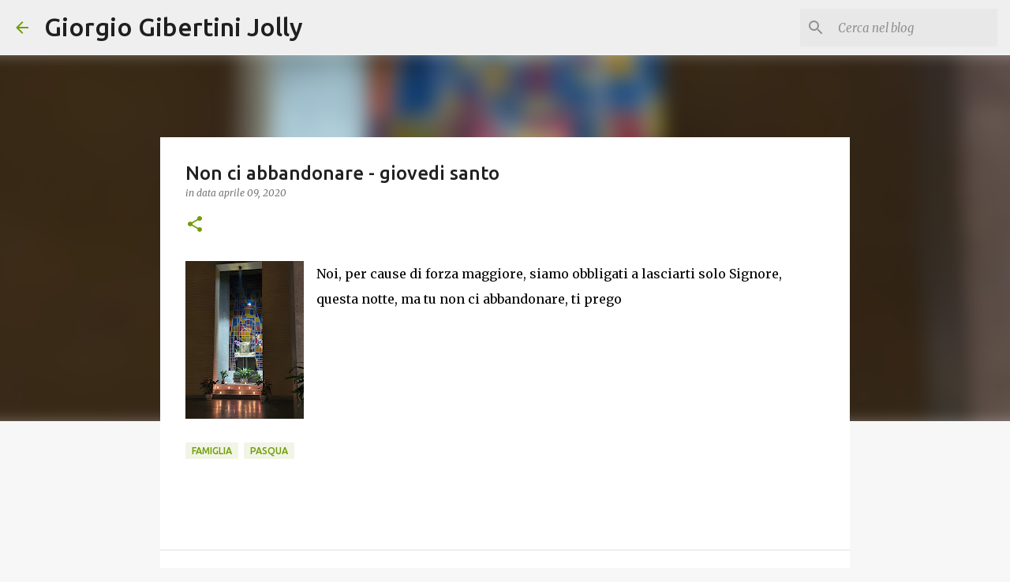

--- FILE ---
content_type: text/html; charset=utf-8
request_url: https://www.google.com/recaptcha/api2/aframe
body_size: 267
content:
<!DOCTYPE HTML><html><head><meta http-equiv="content-type" content="text/html; charset=UTF-8"></head><body><script nonce="SiN3kPo5ILL4-Vcju1QtmQ">/** Anti-fraud and anti-abuse applications only. See google.com/recaptcha */ try{var clients={'sodar':'https://pagead2.googlesyndication.com/pagead/sodar?'};window.addEventListener("message",function(a){try{if(a.source===window.parent){var b=JSON.parse(a.data);var c=clients[b['id']];if(c){var d=document.createElement('img');d.src=c+b['params']+'&rc='+(localStorage.getItem("rc::a")?sessionStorage.getItem("rc::b"):"");window.document.body.appendChild(d);sessionStorage.setItem("rc::e",parseInt(sessionStorage.getItem("rc::e")||0)+1);localStorage.setItem("rc::h",'1768930678990');}}}catch(b){}});window.parent.postMessage("_grecaptcha_ready", "*");}catch(b){}</script></body></html>